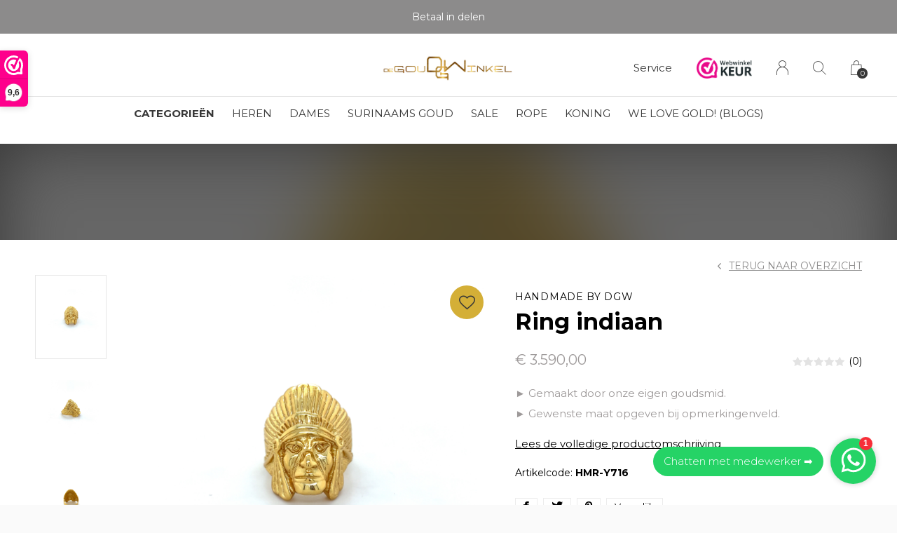

--- FILE ---
content_type: text/html;charset=utf-8
request_url: https://www.degoudwinkel.nl/indiaan-ring-143740706.html
body_size: 15084
content:
<!doctype html>
<html lang="nl" dir="ltr" class="center  white theme-product     ">
	<head>
        
    <meta charset="utf-8"/>
<!-- [START] 'blocks/head.rain' -->
<!--

  (c) 2008-2026 Lightspeed Netherlands B.V.
  http://www.lightspeedhq.com
  Generated: 14-01-2026 @ 05:06:04

-->
<link rel="canonical" href="https://www.degoudwinkel.nl/indiaan-ring-143740706.html"/>
<link rel="alternate" href="https://www.degoudwinkel.nl/index.rss" type="application/rss+xml" title="Nieuwe producten"/>
<meta name="robots" content="noodp,noydir"/>
<meta name="google-site-verification" content="tUB_G-eMfdRol6EqJ2_GGNYP-gkDe27z5FjtfgkOHYs"/>
<meta name="google-site-verification" content="FVQ_DY4kYhbxOu8D09tA9657iQSmreYRU_vc1432I24"/>
<meta property="og:url" content="https://www.degoudwinkel.nl/indiaan-ring-143740706.html?source=facebook"/>
<meta property="og:site_name" content="De Goud Winkel"/>
<meta property="og:title" content="Indiaan ring"/>
<meta property="og:description" content="► Gemaakt door onze eigen goudsmid. ► Gewenste maat opgeven bij opmerkingenveld."/>
<meta property="og:image" content="https://cdn.webshopapp.com/shops/282659/files/442813099/handmade-by-dgw-ring-indiaan.jpg"/>
<script src="https://www.powr.io/powr.js?external-type=lightspeed"></script>
<script>
(function(w,d,s,l,i){w[l]=w[l]||[];w[l].push({'gtm.start':
new Date().getTime(),event:'gtm.js'});var f=d.getElementsByTagName(s)[0],
j=d.createElement(s),dl=l!='dataLayer'?'&l='+l:'';j.async=true;j.src=
'https://sst.degoudwinkel.nl/gtm.js?id='+i+dl;f.parentNode.insertBefore(j,f);
})(window,document,'script','dataLayer','GTM-K495VJ85');
</script>
<script>
<web-component-embed id="zRgr7g" app_slug="countdown-timer"></web-component-embed><script src="https://app.powr.io/assets/webcomponent.js"></script>
</script>
<!--[if lt IE 9]>
<script src="https://cdn.webshopapp.com/assets/html5shiv.js?2025-02-20"></script>
<![endif]-->
<!-- [END] 'blocks/head.rain' -->
    
		<meta charset="utf-8">
		<meta http-equiv="x-ua-compatible" content="ie=edge">
		<title>Indiaan ring - De Goud Winkel</title>
		<meta name="description" content="► Gemaakt door onze eigen goudsmid. ► Gewenste maat opgeven bij opmerkingenveld.">
		<meta name="keywords" content="Indiaan ring">
		<meta name="theme-color" content="#ffffff">
		<meta name="MobileOptimized" content="320">
		<meta name="HandheldFriendly" content="true">
		<meta name="viewport" content="width=device-width, initial-scale=1, maximum-scale=1, viewport-fit=cover, target-densitydpi=device-dpi, shrink-to-fit=no">
		<meta name="author" content="https://www.dmws.nl">
		<link rel="preload" href="https://fonts.googleapis.com/css?family=Montserrat:300,400,500,600,700,800,900%7CMontserrat:300,400,500,600,700,800,900" as="style">
		<link rel="preload" as="style" href="https://cdn.webshopapp.com/shops/282659/themes/168755/assets/screen.css?20251227150342?808">
    <link rel="preload" as="style" href="https://cdn.webshopapp.com/shops/282659/themes/168755/assets/settings.css?20251227150342">
    		<link rel="preload" as="style" href="https://cdn.webshopapp.com/shops/282659/themes/168755/assets/custom.css?20251227150342">
		<link rel="preload" as="font" href="https://cdn.webshopapp.com/shops/282659/themes/168755/assets/icomoon.woff2?20251227150342">
		<link rel="preload" as="script" href="https://ajax.googleapis.com/ajax/libs/jquery/1.7.2/jquery.min.js">
		<link rel="preload" as="script" href="https://ajax.googleapis.com/ajax/libs/jqueryui/1.10.1/jquery-ui.min.js">
		<link rel="preload" as="script" href="https://cdn.webshopapp.com/assets/gui.js?2025-02-20">	
		<link rel="preload" as="script" href="https://cdn.webshopapp.com/shops/282659/themes/168755/assets/scripts.js?20251227150342">
		<!--link rel="preload" as="script" href="https://cdn.webshopapp.com/shops/282659/themes/168755/assets/custom.js?20251227150342?511"-->
    <link rel="preload" as="script" href="https://cdn.webshopapp.com/shops/282659/themes/168755/assets/global.js?20251227150342">
    <link href="https://fonts.googleapis.com/css?family=Montserrat:300,400,500,600,700,800,900%7CMontserrat:300,400,500,600,700,800,900" rel="stylesheet" type="text/css">
		<link rel="stylesheet" media="screen" href="https://cdn.webshopapp.com/shops/282659/themes/168755/assets/screen.css?20251227150342?966">
    <link rel="stylesheet" media="screen" href="https://cdn.webshopapp.com/shops/282659/themes/168755/assets/settings.css?20251227150342">
    		<link rel="stylesheet" media="screen" href="https://cdn.webshopapp.com/shops/282659/themes/168755/assets/custom.css?20251227150342">
        <script src="https://cdn.webshopapp.com/assets/jquery-1-9-1.js?2025-02-20"></script>
    		<link rel="icon" type="image/x-icon" href="https://cdn.webshopapp.com/shops/282659/themes/168755/v/986374/assets/favicon.png?20211201122116">
		<link rel="apple-touch-icon" href="https://cdn.webshopapp.com/shops/282659/themes/168755/v/986374/assets/favicon.png?20211201122116">
		<link rel="mask-icon" href="https://cdn.webshopapp.com/shops/282659/themes/168755/v/986374/assets/favicon.png?20211201122116" color="#383838">
		<link rel="manifest" href="https://cdn.webshopapp.com/shops/282659/themes/168755/assets/manifest.json?20251227150342">
		<link rel="preconnect" href="https://ajax.googleapis.com">
		<link rel="preconnect" href="https://cdn.webshopapp.com/">
		<link rel="preconnect" href="https://cdn.webshopapp.com/">	
		<link rel="preconnect" href="https://fonts.googleapis.com">
		<link rel="preconnect" href="https://fonts.gstatic.com" crossorigin>
		<link rel="dns-prefetch" href="https://ajax.googleapis.com">
		<link rel="dns-prefetch" href="https://cdn.webshopapp.com/">
		<link rel="dns-prefetch" href="https://cdn.webshopapp.com/">	
		<link rel="dns-prefetch" href="https://fonts.googleapis.com">
		<link rel="dns-prefetch" href="https://fonts.gstatic.com" crossorigin>
		<meta name="msapplication-config" content="https://cdn.webshopapp.com/shops/282659/themes/168755/assets/browserconfig.xml?20251227150342">
<meta property="og:title" content="Indiaan ring">
<meta property="og:type" content="website"> 
<meta property="og:description" content="► Gemaakt door onze eigen goudsmid. ► Gewenste maat opgeven bij opmerkingenveld.">
<meta property="og:site_name" content="De Goud Winkel">
<meta property="og:url" content="https://www.degoudwinkel.nl/">
<meta property="og:image" content="https://cdn.webshopapp.com/shops/282659/themes/168755/v/2770408/assets/hero-image.jpg?20251203132136">
<meta name="twitter:title" content="Indiaan ring">
<meta name="twitter:description" content="► Gemaakt door onze eigen goudsmid. ► Gewenste maat opgeven bij opmerkingenveld.">
<meta name="twitter:site" content="De Goud Winkel">
<meta name="twitter:card" content="https://cdn.webshopapp.com/shops/282659/themes/168755/assets/logo.png?20251227150342">
<meta name="twitter:image" content="https://cdn.webshopapp.com/shops/282659/themes/168755/v/2770408/assets/hero-image.jpg?20251203132136">
<ul class="hidden-data hidden"><li>282659</li><li>168755</li><li>ja</li><li>nl</li><li>live</li><li>info//degoudwinkel/nl</li><li>https://www.degoudwinkel.nl/</li></ul>
<script type="application/ld+json">
  [
        {
      "@context": "http://schema.org",
      "@type": "Product", 
      "name": "Handmade by DGW Ring indiaan",
      "url": "https://www.degoudwinkel.nl/indiaan-ring-143740706.html",
      "brand": "Handmade by DGW",      "description": "► Gemaakt door onze eigen goudsmid. ► Gewenste maat opgeven bij opmerkingenveld.",      "image": "https://cdn.webshopapp.com/shops/282659/files/442813099/300x250x2/handmade-by-dgw-ring-indiaan.jpg",            "mpn": "HMR-Y716",            "offers": {
        "@type": "Offer",
        "price": "3590.00",        "url": "https://www.degoudwinkel.nl/indiaan-ring-143740706.html",
        "priceValidUntil": "2027-01-14",
        "priceCurrency": "EUR",
          "availability": "https://schema.org/InStock",
          "inventoryLevel": "100"
              }
          },
        {
      "@context": "http://schema.org/",
      "@type": "Organization",
      "url": "https://www.degoudwinkel.nl/",
      "name": "De Goud Winkel",
      "legalName": "De Goud Winkel",
      "description": "► Gemaakt door onze eigen goudsmid. ► Gewenste maat opgeven bij opmerkingenveld.",
      "logo": "https://cdn.webshopapp.com/shops/282659/themes/168755/assets/logo.png?20251227150342",
      "image": "https://cdn.webshopapp.com/shops/282659/themes/168755/v/2770408/assets/hero-image.jpg?20251203132136",
      "contactPoint": {
        "@type": "ContactPoint",
        "contactType": "Customer service",
        "telephone": "0636013680"
      },
      "address": {
        "@type": "PostalAddress",
        "streetAddress": "Hooidrift 142",
        "addressLocality": "Nederland",
        "postalCode": "3023KW",
        "addressCountry": "NL"
      }
    },
    { 
      "@context": "http://schema.org", 
      "@type": "WebSite", 
      "url": "https://www.degoudwinkel.nl/", 
      "name": "De Goud Winkel",
      "description": "► Gemaakt door onze eigen goudsmid. ► Gewenste maat opgeven bij opmerkingenveld.",
      "author": [
        {
          "@type": "Organization",
          "url": "https://www.dmws.nl/",
          "name": "DMWS B.V.",
          "address": {
            "@type": "PostalAddress",
            "streetAddress": "Klokgebouw 195 (Strijp-S)",
            "addressLocality": "Eindhoven",
            "addressRegion": "NB",
            "postalCode": "5617 AB",
            "addressCountry": "NL"
          }
        }
      ]
    }
  ]
</script>        	</head>
	<body>
    <ul class="hidden-data hidden"><li>282659</li><li>168755</li><li>ja</li><li>nl</li><li>live</li><li>info//degoudwinkel/nl</li><li>https://www.degoudwinkel.nl/</li></ul><div id="root"><header id="top"><p id="logo"><a href="https://www.degoudwinkel.nl/" accesskey="h"><img src="https://cdn.webshopapp.com/shops/282659/themes/168755/v/444436/assets/logo-dark.png?20210203123641" alt="De Goud Winkel" width="350" height="45" class="inv"><img src="https://cdn.webshopapp.com/shops/282659/themes/168755/assets/logo-light.png?20251218094540" alt="De Goud Winkel" width="350" height="45"></a></p><nav id="skip"><ul><li><a href="#nav" accesskey="n">Ga naar navigatie (n)</a></li><li><a href="#content" accesskey="c">Ga naar inhoud (c)</a></li><li><a href="#footer" accesskey="f">Ga naar footer (f)</a></li></ul></nav><nav id="nav" aria-label="Menu"><ul class="text-uppercase"><li class="active"><a class="strong" href="https://www.degoudwinkel.nl/catalog/">Categorieën</a><ul ><li><a href="https://www.degoudwinkel.nl/heren/">HEREN </a><ul><li><a href="https://www.degoudwinkel.nl/heren/kettingen/">KETTINGEN</a></li><li><a href="https://www.degoudwinkel.nl/heren/hangers/">HANGERS</a></li><li><a href="https://www.degoudwinkel.nl/heren/ringen/">RINGEN</a></li><li><a href="https://www.degoudwinkel.nl/heren/armbanden/">ARMBANDEN</a></li><li><a href="https://www.degoudwinkel.nl/heren/oorbellen/">OORBELLEN</a></li><li><a href="https://www.degoudwinkel.nl/heren/manchetknopen-dasspelden/">MANCHETKNOPEN &amp; DASSPELDEN</a></li></ul></li><li><a href="https://www.degoudwinkel.nl/dames/">DAMES</a><ul><li><a href="https://www.degoudwinkel.nl/dames/kettingen/">KETTINGEN</a></li><li><a href="https://www.degoudwinkel.nl/dames/ringen/">RINGEN</a><ul><li><a href="https://www.degoudwinkel.nl/dames/ringen/verlovingsringen/">VERLOVINGSRINGEN</a></li></ul></li><li><a href="https://www.degoudwinkel.nl/dames/hangers/">HANGERS</a></li><li><a href="https://www.degoudwinkel.nl/dames/armbanden/">ARMBANDEN</a></li><li><a href="https://www.degoudwinkel.nl/dames/oorbellen/">OORBELLEN</a></li></ul></li><li><a href="https://www.degoudwinkel.nl/kinderen/">KINDEREN</a><ul><li><a href="https://www.degoudwinkel.nl/kinderen/ringen/">RINGEN</a></li><li><a href="https://www.degoudwinkel.nl/kinderen/armbanden/">ARMBANDEN</a></li><li><a href="https://www.degoudwinkel.nl/kinderen/kettingen/">KETTINGEN</a></li><li><a href="https://www.degoudwinkel.nl/kinderen/oorbellen/">OORBELLEN</a></li></ul></li><li><a href="https://www.degoudwinkel.nl/zilver/">ZILVER</a><ul><li><a href="https://www.degoudwinkel.nl/zilver/hangers/">HANGERS</a></li><li><a href="https://www.degoudwinkel.nl/zilver/kettingen/">KETTINGEN</a></li><li><a href="https://www.degoudwinkel.nl/zilver/ringen/">RINGEN</a></li><li><a href="https://www.degoudwinkel.nl/zilver/armbanden/">ARMBANDEN</a></li><li><a href="https://www.degoudwinkel.nl/zilver/oorbellen/">OORBELLEN</a></li></ul></li><li><a href="https://www.degoudwinkel.nl/producten/">PRODUCTEN</a><ul><li><a href="https://www.degoudwinkel.nl/producten/links/">LINKS</a><ul><li><a href="https://www.degoudwinkel.nl/producten/links/magnum/">MAGNUM</a></li><li><a href="https://www.degoudwinkel.nl/producten/links/monte-carlo/">MONTE CARLO</a></li><li><a href="https://www.degoudwinkel.nl/producten/links/rope/">ROPE</a></li><li><a href="https://www.degoudwinkel.nl/producten/links/cuban-link/">CUBAN LINK</a></li><li><a href="https://www.degoudwinkel.nl/producten/links/koningsschakel/">KONINGSSCHAKEL</a></li><li><a href="https://www.degoudwinkel.nl/producten/links/franco/">FRANCO</a></li><li><a href="https://www.degoudwinkel.nl/producten/links/kingsley/">KINGSLEY</a></li><li><a href="https://www.degoudwinkel.nl/producten/links/roleks/">ROLEKS</a></li><li><a href="https://www.degoudwinkel.nl/producten/links/ball/">BALL</a></li><li><a href="https://www.degoudwinkel.nl/producten/links/figaro/">FIGARO</a></li><li><a href="https://www.degoudwinkel.nl/producten/links/figo/">FIGO</a></li><li><a href="https://www.degoudwinkel.nl/producten/links/figarope/">FIGAROPE</a></li></ul></li><li><a href="https://www.degoudwinkel.nl/producten/kettingen/">KETTINGEN</a></li><li><a href="https://www.degoudwinkel.nl/producten/ringen/">RINGEN</a></li><li><a href="https://www.degoudwinkel.nl/producten/armbanden/">ARMBANDEN </a><ul><li><a href="https://www.degoudwinkel.nl/producten/armbanden/blackline/">BLACKLINE</a></li></ul></li><li><a href="https://www.degoudwinkel.nl/producten/hangers/">HANGERS</a></li><li><a href="https://www.degoudwinkel.nl/producten/oorbellen/">OORBELLEN</a></li><li><a href="https://www.degoudwinkel.nl/producten/trouwringen/">TROUWRINGEN</a></li><li><a href="https://www.degoudwinkel.nl/producten/gouden-horloges/">GOUDEN HORLOGES</a></li><li><a href="https://www.degoudwinkel.nl/producten/philipp-plein-watches/">PHILIPP PLEIN WATCHES</a></li><li><a href="https://www.degoudwinkel.nl/producten/meer-categorieen/">MEER CATEGORIEËN</a><ul><li><a href="https://www.degoudwinkel.nl/producten/meer-categorieen/custom-made/">CUSTOM MADE</a></li><li><a href="https://www.degoudwinkel.nl/producten/meer-categorieen/new-collection/">NEW COLLECTION</a></li><li><a href="https://www.degoudwinkel.nl/producten/meer-categorieen/enkelbandjes/">ENKELBANDJES</a></li><li><a href="https://www.degoudwinkel.nl/producten/meer-categorieen/zilver-gold-plated/">ZILVER GOLD PLATED</a></li><li><a href="https://www.degoudwinkel.nl/producten/meer-categorieen/goud-en-zilver/">GOUD EN ZILVER</a></li><li><a href="https://www.degoudwinkel.nl/producten/meer-categorieen/piercings/">PIERCINGS</a></li><li><a href="https://www.degoudwinkel.nl/producten/meer-categorieen/bedels/">BEDELS</a></li><li><a href="https://www.degoudwinkel.nl/producten/meer-categorieen/dgw-essentials/">DGW ESSENTIALS</a></li><li><a href="https://www.degoudwinkel.nl/producten/meer-categorieen/vintage-sieraden-occasion/">VINTAGE SIERADEN (occasion)</a></li><li><a href="https://www.degoudwinkel.nl/producten/meer-categorieen/moderne-sieraden-nieuw/">MODERNE SIERADEN (nieuw)</a></li></ul></li></ul></li><li><a href="https://www.degoudwinkel.nl/koningsketting/">KONINGSKETTING</a><ul><li><a href="https://www.degoudwinkel.nl/koningsketting/koningsschakel-14-kt/">Koningsschakel 14 kt</a></li><li><a href="https://www.degoudwinkel.nl/koningsketting/koningsschakel-18-kt/">Koningsschakel 18 kt</a></li><li><a href="https://www.degoudwinkel.nl/koningsketting/koningsschakel-925-zilver/">Koningsschakel 925 zilver</a></li></ul></li><li><a href="https://www.degoudwinkel.nl/surinaams-goud/">SURINAAMS GOUD</a><ul><li><a href="https://www.degoudwinkel.nl/surinaams-goud/mattenklopper/">MATTENKLOPPER</a></li><li><a href="https://www.degoudwinkel.nl/surinaams-goud/piet-piet/">PIET PIET</a></li><li><a href="https://www.degoudwinkel.nl/surinaams-goud/ala-kondre/">ALA KONDRE</a></li><li><a href="https://www.degoudwinkel.nl/surinaams-goud/bamboo/">BAMBOO</a></li><li><a href="https://www.degoudwinkel.nl/surinaams-goud/maak-je-eigen-ala-kondre/">MAAK JE EIGEN ALA KONDRE</a></li></ul></li><li><a href="https://www.degoudwinkel.nl/sale/">SALE</a></li><li><a href="https://www.degoudwinkel.nl/handmadeatdgw/">HANDMADE@DGW</a></li></ul></li><li><a href="https://www.degoudwinkel.nl/heren/" title="HEREN">HEREN</a></li><li><a href="https://www.degoudwinkel.nl/dames/" title="DAMES">DAMES</a></li><li><a href="https://www.degoudwinkel.nl/surinaams-goud/" title="SURINAAMS GOUD">SURINAAMS GOUD</a></li><li><a href="https://www.degoudwinkel.nl/sale/" title="SALE">SALE</a></li><li><a href="https://www.degoudwinkel.nl/producten/links/rope/" title="ROPE">ROPE</a></li><li><a href="https://www.degoudwinkel.nl/koningsketting/" title="KONING">KONING</a></li><li><a href="https://www.degoudwinkel.nl/blogs/ilovegold/" title="We love GOLD! (Blogs)">We love GOLD! (Blogs)</a><ul><li><a href="https://www.degoudwinkel.nl/blogs/ilovegold/de-opkomst-van-lab-grown-diamonds/">De opkomst van Lab Grown diamonds</a></li><li><a href="https://www.degoudwinkel.nl/blogs/ilovegold/juwelier-amsterdam-de-plek-voor-hem-en-haar/">Juwelier Amsterdam: de plek voor hem én haar!</a></li><li><a href="https://www.degoudwinkel.nl/blogs/ilovegold/alles-over-edelstenen/">Alles over edelstenen</a></li><li><a href="https://www.degoudwinkel.nl/blogs/ilovegold/goud-vs-bitcoin/">Goud VS Bitcoin</a></li><li><a href="https://www.degoudwinkel.nl/blogs/ilovegold/sieraden-graveren/">Sieraden graveren</a></li></ul></li></ul><ul><li><a accesskey="5" href="https://www.degoudwinkel.nl/service/">Service</a><em>(4)</em></li><li class="img"><a href="https://www.webwinkelkeur.nl/webshop/De-Goud-Winkel_1207162" target="_blank"><img src="https://cdn.webshopapp.com/shops/282659/themes/168755/assets/trustmark-image.png?20251218094540" width="95" height="30"></a></li><li><a accesskey="6" href="https://www.degoudwinkel.nl/account/"><i class="icon-user"></i><span class="hidden"> Log in</span></a><em>(5)</em><li><a accesskey="7" href="./"><i class="icon-zoom"></i><span class="hidden">Zoeken</span></a><em>(6)</em></li><li class="cart"><a accesskey="8" href="https://www.degoudwinkel.nl/cart/"><i class="icon-cart"></i><span class="hidden">Winkelwagen</span><span>0</span></a><em>(7)</em></li><li class="lang"><a class="nl" accesskey="9" href="./"><img src="https://cdn.webshopapp.com/shops/282659/themes/168755/assets/flag-nl.svg?20251227150342" alt="Nederlands" width="18" height="12"><span class="hidden">Taal</span></a><em>(9)</em></li></ul></nav><form action="https://www.degoudwinkel.nl/search/" method="get" id="formSearch"><p><label for="q">Zoeken</label><input type="search" id="q" name="q" value="" autocomplete="off" required><button type="submit">Zoeken</button></p></form><div class="subheader"><div class="owlSlider"><div class="item">0636013680 klantenservice</div><div class="item">Betaalbare gouden sieraden</div><div class="item">Betaal in delen</div><div class="item">Showroom in Rotterdam & Amsterdam</div></div></div><web-component-embed id="zRgDON" app_slug="countdown-timer"></web-component-embed></header><main id="content" class="light  "><link rel="stylesheet" href="https://cdn.jsdelivr.net/npm/@fancyapps/ui/dist/fancybox.css" /><article class="module-welcome compact hidden-image"><figure><img src="https://cdn.webshopapp.com/shops/282659/files/442813099/1920x670x1/image.jpg" alt="Ring indiaan" width="1920" height="670" style="filter: blur(50px) brightness(0.4);"></figure></article><article class="module-box"><nav class="nav-switch"><ul><li><a href="https://www.degoudwinkel.nl/">Terug</a></li></ul></nav><div class="module-product"><ul class="list-product"><li><a href="https://cdn.webshopapp.com/shops/282659/files/442813099/image.jpg"><img src="https://cdn.webshopapp.com/shops/282659/files/442813099/image.jpg" alt="Ring indiaan-1" width="515" height="515"></a><a href="https://www.degoudwinkel.nl/account/wishlistAdd/143740706/?variant_id=295957970" class="btn"><i class="icon-heart"></i> Favourites</a></li><li><a href="https://cdn.webshopapp.com/shops/282659/files/442813115/image.jpg"><img src="https://cdn.webshopapp.com/shops/282659/files/442813115/image.jpg" alt="Ring indiaan-2" width="515" height="515"></a></li><li><a href="https://cdn.webshopapp.com/shops/282659/files/442813112/image.jpg"><img src="https://cdn.webshopapp.com/shops/282659/files/442813112/image.jpg" alt="Ring indiaan-3" width="515" height="515"></a></li></ul><div id="sidebar"><header><h1><span class="small">Handmade by DGW</span> Ring indiaan</h1><p><a href="https://www.degoudwinkel.nl/">Terug naar overzicht</a></p></header><div><div class="double"><p class="price"> € 3.590,00  </p><p class="rating-a a" data-val="0" data-of="5"><a href="#section-reviews">(0)</a></p></div><p>► Gemaakt door onze eigen goudsmid.<br />
► Gewenste maat opgeven bij opmerkingenveld.</p><p><a href="#section-content">Lees de volledige productomschrijving</a></p><ul class="list-inline"><li>Artikelcode: <span class="strong">HMR-Y716</span></li></ul><ul class="list-tags"><li><a onclick="return !window.open(this.href,'Ring indiaan', 'width=500,height=500')" target="_blank" href="https://www.facebook.com/sharer/sharer.php?u=https://www.degoudwinkel.nl/indiaan-ring-143740706.html"><i class="icon-facebook"></i></a></li><li><a onclick="return !window.open(this.href,'Ring indiaan', 'width=500,height=500')" target="_blank" href="https://twitter.com/home?status=Ring indiaan"><i class="icon-twitter"></i></a></li><li><a onclick="return !window.open(this.href,'Ring indiaan', 'width=500,height=500')" target="_blank" href="https://pinterest.com/pin/create/button/?url=https://www.degoudwinkel.nl/indiaan-ring-143740706.html&media=https://cdn.webshopapp.com/shops/282659/files/442813099/image.jpg&description=► Gemaakt door onze eigen goudsmid.<br />
► Gewenste maat opgeven bij opmerkingenveld."><i class="icon-pinterest"></i></a></li><li><a href="https://www.degoudwinkel.nl/compare/add/295957970/">Vergelijk</a></li></ul></div><form action="https://www.degoudwinkel.nl/cart/add/295957970/" id="product_configure_form" method="post" class="form-product" data-url="https://www.degoudwinkel.nl/cart/add/295957970/"><input type="hidden" name="bundle_id" id="product_configure_bundle_id" value=""><div class="product-configure"><div class="product-configure-variants"  aria-label="Select an option of the product. This will reload the page to show the new option." role="region"><label for="product_configure_variants">Maak een keuze: <em aria-hidden="true">*</em></label><select name="variant" id="product_configure_variants" onchange="document.getElementById('product_configure_form').action = 'https://www.degoudwinkel.nl/product/variants/143740706/'; document.getElementById('product_configure_form').submit();" aria-required="true"><option value="295957970" selected="selected">14 karaat - Nederlands goud - ca. 26.9 gram - Rotterdam - €3.590,00</option><option value="295958262">14 karaat - Surinaams goud - ca. 26.9 gram - Rotterdam - €3.620,00</option><option value="295958263">18 karaat - Nederlands goud - ca. 26.9 gram - Rotterdam - €3.960,00</option><option value="295958294">18 karaat - Surinaams goud - ca. 26.9 gram - Rotterdam - €3.990,00</option></select><div class="product-configure-clear"></div></div></div><p class="submit aside"><span class="input-number"><label for="product-q" class="hidden">Aantal</label><input type="number" id="product-q" name="quantity" value="1" min="0" max="" required></span><button type="submit" class="default-add-to-cart">Toevoegen aan winkelwagen</button><button 
                type="button" 
                id="offer-button"
                data-fancybox
                data-src="#offer-popup"
                data-modal="true"
              >
                Doe een bod
              </button><div class="sticky-add-to-cart desktop"><div class="left"><div><span class="small">Handmade by DGW</span><h4>Ring indiaan</h4></div></div><div class="right"><div><span>€3.590,00</span><button type="submit">Toevoegen aan winkelwagen</button></div></div></div><div class="sticky-add-to-cart mobile"><button type="submit">Toevoegen aan winkelwagen</button></div><a href="javascript:;" id="checkoutButton">Directe checkout</a></p><p class="stores aside m20"><span class="semi">View this product in our store?</span><a href="./" data-popup="slider">Show store locations</a></p><ul class="list-product-checks aside"><li><span class="semi overlay-d"><i class="icon-check"></i> 100 producten op voorraad</span>                                                                            Gratis verzending
            <span class="tip left"><a href="./"></a><span>Gratis verzending binnen Nederland bij orders boven de €200.</span></span></li><li><i class="icon-check overlay-d"></i> Levertijd 10 tot 15 werkdagen</li><li><i class="icon-check overlay-d"></i> 0636013680 klantenservice</li><li><i class="icon-check overlay-d"></i> Betaalbare gouden sieraden</li><li><i class="icon-check overlay-d"></i> Betaal in delen</li><li><i class="icon-check overlay-d"></i> Showroom in Rotterdam & Amsterdam</li></ul><div class="module-rating webwinkel-keur pdp"><h3 class="rating-a" data-val="4.8" data-of="5">9.6 <span>/ <a rel="external" href="https://www.webwinkelkeur.nl/webshop/De-Goud-Winkel_1207162">2092</a></span></h3><p>‘Geweldige service, top producten, vriendelijk, behulpzaam, snelle levering & je kunt er altijd terecht voor vragen!’</p></div></form></div></div><div class="accordion-b" id="section-content"><h2>Productomschrijving</h2><div><p><strong>Stel je eigen handgemaakte sieraad samen.</strong></p><p>Selecteer bij het bestellen het karaatgehalte en de goudkleur naar wens. Geef vervolgens in het opmerkingenveld op wat de door jou gewenste maat is.</p><p>Zo stel je een uniek, handgemaakt sieraad samen dat helemaal aangepast is aan jouw stijl en aan jouw wensen. Onze ervaren goudsmid zal vervolgens een exclusief sieraad van hoogwaardige kwaliteit maken, precies zoals jij dat wilt.</p><p>Houd bij deze handgemaakte sieraden rekening met een levertijd van 10 - 15 werkdagen.</p><p>Aangezien deze sieraden op bestelling gemaakt worden, kunnen deze uiteraard niet geretourneerd of geruild worden.  </p><p><em>Let op: Het gewicht en de afmetingen zijn bij benadering omdat deze (zoals altijd bij handwerk) iets kunnen afwijken. </em></p></div><h2 id="section-reviews">Reviews
            <a href="https://www.degoudwinkel.nl/account/review/143740706/" class="sticky">Schrijf je eigen review</a></h2><div><p class="s12 mobile-only">0 sterren op basis van 0 beoordelingen <a href="https://www.degoudwinkel.nl/account/review/143740706/" class="text-uppercase">Schrijf je eigen review</a></p><ul class="list-comments a" data-max="2"></ul></div></div><span class="clerk"
    id="clerk1"
    data-template="@product-page-alternatives"
    data-products="[143740706]"></span><span class="clerk"
   	id="clerk2"
    data-exclude-from="#clerk1"
    data-template="@product-page-others-also-bought"
    data-products="[143740706]"></span><!--
    <div class="product-container"><header class="m40 text-center heading-a"><h2>Recent bekeken</h2></header><ul class="list-collection mobile-scroll"><li 
    class="product-snippet"
    data-product-id="143740706"
    data-product-name="&quot;Akash&quot; ring"
    data-product-price="3590"
    data-product-category=""
    data-product-brand="Handmade by DGW"
    data-image-size="410x610x"
  	data-url="https://www.degoudwinkel.nl/indiaan-ring-143740706.html?format=json"
><figure><img src="https://cdn.webshopapp.com/shops/282659/files/442813099/410x610x1/handmade-by-dgw-akash-ring.jpg" srcset="https://cdn.webshopapp.com/shops/282659/files/442813099/205x305x1/handmade-by-dgw-akash-ring.jpg, https://cdn.webshopapp.com/shops/282659/files/442813099/410x610x1/handmade-by-dgw-akash-ring.jpg 2x" alt="&quot;Akash&quot; ring" width="205" height="305"><span class="ul"><a href="https://www.degoudwinkel.nl/account/wishlistAdd/143740706/?variant_id=295957970"><i class="icon-heart"></i><span>Favoriten</span></a><a href="https://www.degoudwinkel.nl/cart/add/295957970/"><i class="icon-cart"></i><span>Toevoegen aan winkelwagen</span></a></span><span style="background: auction;" class="custom-label"></span></figure><h3 class="title"><a href="https://www.degoudwinkel.nl/indiaan-ring-143740706.html"><span class="small">Handmade by DGW</span><span>
        &quot;Akash&quot; ring
      </span></a></h3><p> € 3.590,00  </p></li></ul></div>
  --></article><div id="offer-popup" style="display: none;"><button
      type="button"
      class="custom-close-btn"
      aria-label="Close popup"
    ><svg class="icon icon--close
" width="10" height="10" viewBox="0 0 10 10" fill="none" xmlns="http://www.w3.org/2000/svg" role="img" aria-label="Close icon"><path d="M6.08912 5.00126L9.77596 1.31442L8.6881 0.226562L5.00126 3.9134L1.31442 0.226562L0.226562 1.31442L3.9134 5.00126L0.226562 8.6881L1.31442 9.77596L5.00126 6.08912L8.6881 9.77596L9.77596 8.6881L6.08912 5.00126Z" fill="currentColor"></path></svg></button><div class="offer-title">Doe een bod</div><p id="offer-product-price">
      Verkoopprijs: &euro; 3.590,00<br></p><p>
      Serieuze biedingen worden serieus genomen. Biedingen tussen de <strong>5-10%</strong> onder de vraagprijs worden overwogen.
    </p><form id="offer-popup-form" action="#" method="POST"><div class="input-container" style="position: relative; margin-bottom: 20px;"><input 
          type="text" 
          id="offer-amount" 
          name="bid" 
          placeholder="Uw bod" 
          pattern="^(?:(?:[1-9]\d*|0)(?:[.,]\d{2})?|(?:[1-9]\d{0,2}(?:,\d{3})+)(?:\.\d{2})?|(?:[1-9]\d{0,2}(?:\.\d{3})+)(?:,\d{2})?)$"
          required
          style="padding-right: 30px;"
        ><span class="currency-sign">EUR</span></div><div style="display: flex; gap: 1em; margin-bottom: 20px; margin-top: 20px;"><div style="flex: 1;"><input type="email" id="offer-email" name="email" placeholder="Uw e-mailadres" required></div><div style="flex: 1;"><input type="tel" id="offer-phone" name="phone" placeholder="Telefoon" required></div></div><input type="hidden" id="offer-product" name="product" value="Ring indiaan"/><div id="error-message" style="display: none; color: red; margin-bottom: 10px;"></div><button type="submit" class="btn" id="submit-button"><span class="btn-text">Doe een bod</span><span class="spinner" id="spinner" style="display: none;"></span></button></form></div><div id="make-offer-confirmation-popup" style="display: none;"><button
      type="button"
      class="custom-close-btn"
      aria-label="Close popup"
    ><svg class="icon icon--close
" width="10" height="10" viewBox="0 0 10 10" fill="none" xmlns="http://www.w3.org/2000/svg" role="img" aria-label="Close icon"><path d="M6.08912 5.00126L9.77596 1.31442L8.6881 0.226562L5.00126 3.9134L1.31442 0.226562L0.226562 1.31442L3.9134 5.00126L0.226562 8.6881L1.31442 9.77596L5.00126 6.08912L8.6881 9.77596L9.77596 8.6881L6.08912 5.00126Z" fill="currentColor"></path></svg></button><div><div class="offer-title">Uw bod is verzonden</div><p id="offer-confirmation-text">
      Wij nemen zo snel mogelijk contact op!
    </p><button
      class="btn"
      type="button" 
      data-fancybox-close 
    >
      Sluiten
    </button></div></div><style>
  .form-product button {
  	margin: 0 0 10px;
  }
  .submit.aside {
    z-index: 8 !important;
  }
  .sticky-add-to-cart {
    z-index: 10000 !important;
    position: fixed;
    top: 137px;
    left: 0;
    bottom: auto;
    width: 100% !important;
  }
  .sticky-add-to-cart button {
  	color: #fff !important;
    width: auto !important;
    margin: 0;
  }
  .sticky-add-to-cart h4 {
  	margin: 0;
  }
  .sticky-add-to-cart.desktop {
  	display: none;
  }
  .sticky-add-to-cart.desktop.sticky {
  	display: flex;
  }
  .sticky-add-to-cart.mobile {
  	display: none;
  }
  .sticky-add-to-cart.mobile button {
  	width: 100% !important;
  }
  .sticky-add-to-cart.desktop {
    	padding: 0 30px;
      background-color: #fff;
      border-bottom: 1px solid rgba(0,0,0,.11);
      justify-content: space-between;
      align-items: center;
  }
  .sticky-add-to-cart .right div {
  	display: flex;
    justify-content: space-between;
    align-items: center;
    gap: 10px;
  }
  .sticky-add-to-cart .left div, .sticky-add-to-cart .right div {
  	margin: 15px 0;
  }
  .sticky-add-to-cart .left span {
  	font-size: 16px;
    color: #9D9999; 
  }
  .sticky-add-to-cart .right span {
  	font-size: 20px;
    color: #9D9999; 
  }
  
  @media only screen and (max-width: 1200px) {
  	 .sticky-add-to-cart {
        top: 97px;
      }
  }
  
  @media only screen and (max-width: 1000px) {
    .sticky-add-to-cart.sticky {
      top: 97px !important;
    }
    .tip-toggle, #formNewsletter p, .list-product-mobile .btn, .list-product-mobile > span {
    	z-index: 0 !important;
    }
    .sticky-add-to-cart.mobile.sticky {
    	display: block;
    }
    .sticky-add-to-cart.desktop {
    	display: none;
    }
  }
  
  @media only screen and (max-width: 760px) {
    .sticky-add-to-cart.sticky {
      top: 59px !important;
    }
  }
  
  #offer-button {
    background: #fff;
    color: #000;
    border: 1px solid #000;
    cursor: pointer;
  }
  #offer-button:hover {
  	background: #000;
    color: #fff;
  }
  #offer-popup {
    padding: 20px;
    background: #fff;
    border-radius: 6px;
  }
  .offer-title {
    font-weight: bold;
    border-bottom: 1px solid rgb(221, 221, 221);
    width: 100%;
    text-align: center;
    padding-bottom: 10px;
    margin-bottom: 10px;
    font-size: 16px;
  }
  #offer-popup #offer-product-price {
  	text-align: center;
    font-size: 16px;
    margin-bottom: 16px;
  }
  #offer-popup form input {
    width: 100%;
    padding: 8px;
    font-size: 16px;
    box-sizing: border-box;
  }
  #offer-popup form .btn, #make-offer-confirmation-popup .btn {
    width: 100%;
    padding: 0.75em;
    background: #000;
    color: #fff;
    border: none;
    cursor: pointer;
  }
  #offer-popup .currency-sign {
    z-index: 1;
    font-size: 16px;
  	position: absolute;
    right: 10px;
    top: 50%;
    transform: translateY(-50%);
    pointer-events: none;
  }
  #offer-popup-form input::placeholder {
    color: #374151;
    font-size: 16px;
  }
  #offer-confirmation-text {
    text-align: center;
  }
  #make-offer-confirmation-popup {
  	min-width: 500px;
  }
  
  .custom-close-btn {
    position: absolute;
    top: 10px;
    right: 10px;
    padding: 10px !important;
    background: #ccc;
    border: none;
    border-radius: 50%;
    width: 10px;
    height: 10px;
    min-width: auto !important;
    color: #000;
    font-size: 20px;
    line-height: 10px;
    text-align: center;
    cursor: pointer;
  }
  .custom-close-btn svg {
  	position: absolute;
    top: 5px;
    left: 5px;
  }
  .custom-close-btn:hover {
    background: #aaa;
  }
  .spinner {
    display: inline-block;
    width: 16px;
    height: 16px;
    border: 2px solid #fff;
    border-top: 2px solid rgba(255,255,255,0.3);
    border-radius: 50%;
    animation: spin 0.8s linear infinite;
    vertical-align: middle;
    margin-left: 8px;
  }

  @keyframes spin {
    0% { transform: rotate(0deg); }
    100% { transform: rotate(360deg); }
  }

  /* Optional: style the button when disabled */
  .btn:disabled {
    opacity: 0.6;
    cursor: not-allowed;
  }
  #offer-popup-form #submit-button:disabled .btn-text {
  	display: none;
  }


</style><script src="https://cdn.jsdelivr.net/npm/@fancyapps/ui/dist/fancybox.umd.js"></script><script>
document.addEventListener('DOMContentLoaded', async () => {
  Fancybox.bind("[data-fancybox]", {
    closeButton: false
  });

  document.getElementById('offer-amount').addEventListener('input', function() {
    this.value = this.value.replace(/[^0-9.,]/g, '');
  });
  
  document.getElementById('offer-phone').addEventListener('input', function() {
    this.value = this.value.replace(/[^0-9+\-\s()]/g, '');
  });
  
  const closeButtons = document.querySelectorAll('.custom-close-btn');
  if (closeButtons && closeButtons.length > 0) {
    closeButtons.forEach(function(button) {
      button.addEventListener('click', function() {
        Fancybox.close();
      });
    });
  }
  
  const offerForm = document.getElementById('offer-popup-form');
  offerForm.addEventListener('submit', async function(e) {
    e.preventDefault();

    if (!offerForm.checkValidity()) {
      offerForm.reportValidity();
      return;
    }
    
    const submitButton = document.getElementById('submit-button');
    const spinner = document.getElementById('spinner');
    const errorMessageDiv = document.getElementById('error-message');
    
    errorMessageDiv.style.display = 'none';
  	errorMessageDiv.textContent = '';

    submitButton.disabled = true;
    spinner.style.display = 'inline-block';

    const formData = {
      bid: document.getElementById('offer-amount').value,
      email: document.getElementById('offer-email').value,
      phone: document.getElementById('offer-phone').value,
      product: document.getElementById('offer-product').value,
      price: "3.590,00"
    };

    try {
      const response = await fetch('https://api.degoudwinkel.nl/bid', {
        method: 'POST',
        headers: {
          'Content-Type': 'application/json'
        },
        body: JSON.stringify(formData)
      });

      const data = await response.json();
      console.log('Bid sent:', data);
      offerForm.reset();
      Fancybox.close();
      Fancybox.show([{
          src: '#make-offer-confirmation-popup',
          type: 'inline',
          closeButton: false
      }]);
    } catch (error) {
      console.error('Error sending bid:', error);
      errorMessageDiv.textContent = 'Er is een fout opgetreden bij het verzenden van uw bod. Probeer het alstublieft opnieuw.';
    	errorMessageDiv.style.display = 'block';
    } finally {
      submitButton.disabled = false;
      spinner.style.display = 'none';
    }
  });
  
  const targetElement = document.querySelector('#sidebar'); // The element whose position will change
  const desktop = document.querySelector('.sticky-add-to-cart.desktop');
  const mobile = document.querySelector('.sticky-add-to-cart.mobile');
  const newsletter = document.querySelector('#formNewsletter');
  const defaultButton = document.querySelector('.default-add-to-cart');
  const nav = document.getElementById('nav');
  let rating = document.querySelector('#wwkSidebar');

  // Ensure both elements exist before continuing
  if (!targetElement || !desktop) {
    console.error('Target or dependent element not found.');
    return; // Exit if the elements aren't found
  }
  
    // Detect if the user is on mobile by checking window width
  const isMobile = window.innerWidth < 1000; // You can adjust this breakpoint as needed
  
  // Function to check the position style of the target element
  function checkPositionChangeDesktop() {
    const scrollPosition = window.scrollY; // Get the current scroll position
    const computedStyle = window.getComputedStyle(targetElement); // Get the computed styles of the target element
    const position = computedStyle.position; // Get the 'position' property
    const newsletterTop = newsletter.getBoundingClientRect().top;
    const defaultButtonTop = defaultButton.getBoundingClientRect().top;
    
    if (!rating) rating = document.querySelector('#wwkSidebar');
    
    // Check if the target element's position is 'fixed' or 'absolute' AND if the scroll threshold is reached
    if (position === 'fixed') {
      // If the position is 'fixed', remove the 'sticky' class from the dependent element
      desktop.classList.remove('sticky');
      if (rating) rating.style.display = 'block';
    } else if (newsletterTop < 100) {
      // Remove the sticky class if the scroll position is below the threshold
      desktop.classList.remove('sticky');
      if (rating) rating.style.display = 'block';
    } else if ((defaultButtonTop - nav.offsetHeight) <= 0) {
      // If the position is 'absolute' AND the scroll position exceeds the threshold, add the 'sticky' class
      desktop.classList.add('sticky');
      if (rating) rating.style.display = 'none';
    } else if ((defaultButtonTop - nav.offsetHeight) > 0) {
      // Remove the sticky class if the scroll position is below the threshold
      desktop.classList.remove('sticky');
      if (rating) rating.style.display = 'block';
    }
  }
  
  // Function to handle mobile logic
  function checkPositionChangeMobile() {
    const scrollPosition = window.scrollY; // Get the current scroll position (bottom of the viewport)
    if (scrollPosition > 100) {
      mobile.classList.add('sticky');
    } else {
      mobile.classList.remove('sticky');
    }
  }

  // Choose the correct function to use based on the device type
  function checkPositionChange() {
    if (isMobile) {
      checkPositionChangeMobile(); // Use mobile logic
    } else {
      checkPositionChangeDesktop(); // Use desktop logic
    }
  }

  // Monitor changes to the scroll position using the scroll event
  window.addEventListener('scroll', checkPositionChange);

  // Trigger the check on page load in case the scroll position is already set
  checkPositionChange();
  
  // Get the form element by ID
    var form = document.getElementById('product_configure_form');

    // Add an event listener for form submission
    form.addEventListener('submit', function(event) {
      var quantitySelect = document.querySelector('[name="quantity"]');
      var quantity = quantitySelect ? parseInt(quantitySelect.value, 10) : 1; // Default to 1 if not found
      window.dataLayer = window.dataLayer || [];
      dataLayer.push({ ecommerce: null });
      dataLayer.push({
        'event': 'add_to_cart',
        'ecommerce': {
          'currency': 'EUR',
          'value': (3590 * quantity),
          'items': [{
            'item_id': '143740706',
            'item_name': 'Ring indiaan',
            'item_list_name': 'Handmade by DGW',
            'price': 3590,
            'item_category': 'Handmade by DGW',
            'item_brand': 'Handmade by DGW',
            'quantity': quantity
          }]
        }
      });
    });
                                                               
    // Add event listener for Add to Wishlist
  const wishlistButton = document.querySelector('.btn[href*="wishlistAdd"]');
  if (wishlistButton) {
    wishlistButton.addEventListener('click', function (event) {
    event.preventDefault();  // Prevent default action

    window.dataLayer = window.dataLayer || [];
    dataLayer.push({ ecommerce: null });
        dataLayer.push({
          'event': 'add_to_wishlist',
          'ecommerce': {
            'currency': 'EUR',
            'value': 3590,
            'items': [{
              'item_id': '143740706',
              'item_name': 'Ring indiaan',
              'item_list_name': 'Handmade by DGW',
              'price': 3590,
              'item_category': 'Handmade by DGW',
              'item_brand': 'Handmade by DGW',
              'quantity': 1
            }]
          }
        });

        // Optionally redirect to the wishlist page after the event is triggered
        window.location.href = this.getAttribute('href');
      });
    }
});  
</script><script>
  window.dataLayer = window.dataLayer || [];
  dataLayer.push({ ecommerce: null });
  dataLayer.push({
    'event': 'view_item',
    'ecommerce': {
      'currency': 'EUR',
      'value': 3590,
      'items': [{
        'item_id': '143740706',
          'item_name': 'Ring indiaan',
          'item_list_name': 'Handmade by DGW',
          'item_category': 'Handmade by DGW',
          'price': 3590,
          'item_brand': 'Handmade by DGW',
          'quantity': 1
      }]
    }
  });
</script><form id="formNewsletter" action="https://www.degoudwinkel.nl/account/newsletter/" method="post" class="form-newsletter"><input type="hidden" name="key" value="42a51abe57cd7be0493d0479a39bd613" /><h2>Meld je aan voor onze nieuwsbrief</h2><p>Ontvang de nieuwste aanbiedingen en promoties</p><p><label for="formNewsletterEmail">E-mail adres</label><input type="email" id="formNewsletterEmail" name="email" required><button type="submit">Abonneer</button></p></form></main><article class="popup-a has-slider" data-title="slider"><ul class="list-slider"><li><figure><img data-src="https://cdn.webshopapp.com/shops/282659/files/428718116/440x350x1/dgw-rotterdam.jpg" alt="DGW Rotterdam" width="220" height="175"></figure><h3><span></span> DGW Rotterdam</h3><p>Online shoppen is leuk<br> maar even voelen is ook altijd wel fijn! Dit kan onder andere in onze winkel in Rotterdam west. Kom jij even spieken wat voor moois wij allemaal hebben?</p></li><li><figure><img data-src="https://cdn.webshopapp.com/shops/282659/files/476437393/440x350x1/dgw-amsterdam.jpg" alt="DGW Amsterdam" width="220" height="175"></figure><h3><span></span> DGW Amsterdam</h3><p>Wil jij onze sieraden in het echt zien? Dat kan vanaf nu ook in Amsterdam! Aan de Amsterdamse grachten vind je namelijk onze nieuwste winkel. Tot snel!?</p></li></ul></article><footer id="footer" class="light-footer"><nav><div><h3>De Goud Winkel: Gouden sieraden voor iedereen!</h3><p>Gold separates US from the REST</p><p><figure><a href="https://www.webwinkelkeur.nl/webshop/De-Goud-Winkel_1207162/reviews" title="Webwinkelkeur" target="_blank"><img src="https://cdn.webshopapp.com/shops/282659/themes/168755/assets/preload.gif?20251227150342" data-src="https://cdn.webshopapp.com/shops/282659/files/312413599/p.png" alt="Webwinkelkeur" width="160" height="60"></a></figure></p></div><div><h3>Informatie</h3><ul><li><a href="https://www.degoudwinkel.nl/service/contact/">Contact</a></li><li><a href="https://www.degoudwinkel.nl/service/about/">Over ons</a></li><li><a href="https://www.degoudwinkel.nl/service/goud-verkopen/">Goud verkopen bij DGW</a></li><li><a href="https://www.degoudwinkel.nl/service/general-terms-conditions/">Algemene voorwaarden</a></li><li><a href="https://www.degoudwinkel.nl/service/privacy-policy/">Privacy Policy &amp; Disclaimer</a></li><li><a href="https://www.degoudwinkel.nl/service/payment-methods/">Betaalmethoden</a></li><li><a href="https://www.degoudwinkel.nl/service/shipping-returns/">Verzenden/retourneren &amp; klachten</a></li><li><a href="https://www.degoudwinkel.nl/service/">Klantenservice</a></li><li><a href="https://www.degoudwinkel.nl/sitemap/">Sitemap</a></li><li><a href="https://www.degoudwinkel.nl/service/reparatieservice/">Reparatieservice &amp; ringmaat bepalen</a></li><li><a href="https://www.degoudwinkel.nl/service/reviewsdgw/">Reviews</a></li><li><a href="https://www.degoudwinkel.nl/service/spaarplan/">Spaarplan</a></li><li><a href="https://www.degoudwinkel.nl/service/media/">DGW in de Media &amp; BN&#039;ers</a></li><li><a href="https://www.degoudwinkel.nl/service/goudprijs/">Goudprijs</a></li><li><a href="https://www.degoudwinkel.nl/service/vacatures/">Vacatures</a></li></ul></div><div><h3><a class="title" href="https://www.degoudwinkel.nl/locaties/">Locaties</a></h3><ul><li><a href="https://www.degoudwinkel.nl/locaties/dgw-rotterdam/">DGW Rotterdam</a></li><li><a href="https://www.degoudwinkel.nl/locaties/dgw-amsterdam/">DGW Amsterdam</a></li></ul></div><div><h3>Contact</h3><ul class="list-contact"><li><a href="tel:">0636013680</a> Op werkdagen zijn wij ook telefonisch bereikbaar op 010-4782446</li><li><span><a href="./" class="email"><span class="__cf_email__" data-cfemail="aec7c0c8c1eecacbc9c1dbcad9c7c0c5cbc280c0c2">[email&#160;protected]</span></a></span> Stel gerust je vraag per mail</li></ul></div></nav><ul class="list-social"><li><a rel="external" href="https://www.facebook.com/degoudwinkel"><i class="icon-facebook"></i><span>Facebook</span></a></li><li><a rel="external" href="https://www.instagram.com/degoudwinkel2"><i class="icon-instagram"></i><span>Instagram</span></a></li><li><a rel="external" href="https://www.youtube.com/channel/UClcnLlAAdz96JM1GrjQ_ZQQ"><i class="icon-youtube"></i><span>YouTube</span></a></li></ul><ul class="list-payments"><li><img src="https://cdn.webshopapp.com/shops/282659/themes/168755/assets/preload.gif?20251227150342" data-src="https://cdn.webshopapp.com/shops/282659/themes/168755/assets/z-ideal.svg?20251227150342" alt="ideal" width="36" height="24"></li><li><img src="https://cdn.webshopapp.com/shops/282659/themes/168755/assets/preload.gif?20251227150342" data-src="https://cdn.webshopapp.com/shops/282659/themes/168755/assets/z-visa.svg?20251227150342" alt="visa" width="36" height="24"></li><li><img src="https://cdn.webshopapp.com/shops/282659/themes/168755/assets/preload.gif?20251227150342" data-src="https://cdn.webshopapp.com/shops/282659/themes/168755/assets/z-banktransfer.svg?20251227150342" alt="banktransfer" width="36" height="24"></li><li><img src="https://cdn.webshopapp.com/shops/282659/themes/168755/assets/preload.gif?20251227150342" data-src="https://cdn.webshopapp.com/shops/282659/themes/168755/assets/z-mastercard.svg?20251227150342" alt="mastercard" width="36" height="24"></li><li><img src="https://cdn.webshopapp.com/shops/282659/themes/168755/assets/preload.gif?20251227150342" data-src="https://cdn.webshopapp.com/shops/282659/themes/168755/assets/z-klarnapaylater.svg?20251227150342" alt="klarnapaylater" width="36" height="24"></li><li><img src="https://cdn.webshopapp.com/shops/282659/themes/168755/assets/preload.gif?20251227150342" data-src="https://cdn.webshopapp.com/shops/282659/themes/168755/assets/z-paypal.svg?20251227150342" alt="paypal" width="36" height="24"></li><li><img src="https://cdn.webshopapp.com/shops/282659/themes/168755/assets/preload.gif?20251227150342" data-src="https://cdn.webshopapp.com/shops/282659/themes/168755/assets/z-pin.svg?20251227150342" alt="pin" width="36" height="24"></li><li><img src="https://cdn.webshopapp.com/shops/282659/themes/168755/assets/preload.gif?20251227150342" data-src="https://cdn.webshopapp.com/shops/282659/themes/168755/assets/z-cash.svg?20251227150342" alt="cash" width="36" height="24"></li></ul><p><img src="https://cdn.webshopapp.com/shops/282659/themes/168755/assets/preload.gif?20251227150342" data-src="https://cdn.webshopapp.com/shops/282659/themes/168755/v/444436/assets/logo-dark.png?20210203123641" alt="De Goud Winkel" width="350" height="45" class="inv">
        © Copyright <span class="date">2019</span> - Theme RePos - By <a href="https://www.designmijnwebshop.nl/" target="_blank">DMWS</a>  - <a href="https://www.degoudwinkel.nl/rss/">RSS-feed</a></p></footer><div class="rich-snippet text-center"><div itemscope itemtype="http://data-vocabulary.org/Review-aggregate"><span class="strong" itemprop="itemreviewed">De Goud Winkel</span><span itemprop="rating" itemscope itemtype="http://data-vocabulary.org/Rating"><span itemprop="average"> 5</span> / <span itemprop="best">5</span></span> -
    <span itemprop="count"> 40 </span> Reviews @ <a target="_blank" href="https://www.webwinkelkeur.nl/webshop/De-Goud-Winkel_1207162">Webwinkelkeur</a></div></div><script data-cfasync="false" src="/cdn-cgi/scripts/5c5dd728/cloudflare-static/email-decode.min.js"></script><script>
       var instaUser = false;
  var showWishlist = '';
  var accountName = '';
	var basicUrl = 'https://www.degoudwinkel.nl/';
  var checkoutLink = 'https://www.degoudwinkel.nl/checkout/';
  var exclVat = 'Excl. btw';
  var asyncUrl = 'https://cdn.webshopapp.com/shops/282659/themes/168755/assets/async.js?20251227150342';
  var TRANSLATIONS = {
  	"viewProuct": 'Bekijk product',
    "of": 'of',
    "articlesSeen": 'products seen',
    "favorites": 'Favoriten',
    "shippingCosts": 'Verzendkosten',
    "inCart": 'In winkelwagen',
    "excl": 'Excl',
    "seenProducts": 'Seen %1 of the %2 products'
  };
  var SHOP_SETTINGS = {
    "SHOW_PRODUCT_BRAND": 1,
    "B2B": '',
    "LEGAL": 'normal',
    // "showSecondImage": ( "1" === "1" ) ? 0: 1,
    "showSecondImage": 1,
    "imageFill": 1 ? "1": "2",
    "CURRENCY": {
    	"SHOW": 1,
      "CHAR": '€'
    }
  }
	var template = 'pages/product.rain';
  var view = 'Bekijken';
	var validFor = 'Geldig voor';
	var noRewards = 'Geen beloningen beschikbaar voor deze order.';

	window.LS_theme = {
    "name":"RePOS",
    "developer":"DMWS",
    "docs":"https://supportdmws.zendesk.com/hc/nl/sections/360004945820-Theme-Repos",
  }
</script><style>
    .ui-slider-a label:before { content: "€"; }
</style></div><script src="https://ajax.googleapis.com/ajax/libs/jquery/1.7.2/jquery.min.js"></script><script>window.jQuery || document.write('<script src="https://cdn.webshopapp.com/shops/282659/themes/168755/assets/jquery.js?20251227150342"><\/script>');</script><script src="https://ajax.googleapis.com/ajax/libs/jqueryui/1.10.1/jquery-ui.min.js"></script><script>window.jQuery.ui || document.write('<script src="https://cdn.webshopapp.com/shops/282659/themes/168755/assets/jquery-ui.js?20251227150342"><\/script>')</script><script>let $ = jQuery</script><script src="https://cdn.webshopapp.com/shops/282659/themes/168755/assets/instafeed-min.js?20251227150342"></script><script src="https://cdn.webshopapp.com/assets/gui.js?2025-02-20"></script><script src="https://cdn.webshopapp.com/shops/282659/themes/168755/assets/scripts.js?20251227150342"></script><script src="https://cdn.webshopapp.com/shops/282659/themes/168755/assets/global.js?20251227150342"></script><script src="https://cdn.webshopapp.com/shops/282659/themes/168755/assets/custom.js?20251227150342?161"></script><!-- [START] 'blocks/body.rain' --><script>
(function () {
  var s = document.createElement('script');
  s.type = 'text/javascript';
  s.async = true;
  s.src = 'https://www.degoudwinkel.nl/services/stats/pageview.js?product=143740706&hash=7b75';
  ( document.getElementsByTagName('head')[0] || document.getElementsByTagName('body')[0] ).appendChild(s);
})();
</script><!-- Start of Clerk.io E-commerce Personalisation tool - www.clerk.io --><script type="text/javascript">
    (function(w,d){
        var e=d.createElement('script');e.type='text/javascript';e.async=true;
        e.src='https://cdn.clerk.io/clerk.js';
        var s=d.getElementsByTagName('script')[0];s.parentNode.insertBefore(e,s);
        w.__clerk_q=w.__clerk_q||[];w.Clerk=w.Clerk||function(){w.__clerk_q.push(arguments)};
    })(window,document);

    Clerk('config', {
        key: 'HQJJOj5iOzfv0ze87GG0AW4cxx6z9lTP',
        formatters: {
            convert_currency: function(price) {
                rate_raw = '{{ 100 | money }}'.replace(/[^0-9.]/g, '')
                rate = parseFloat(rate_raw) ? (parseFloat(rate_raw) / 100) : 1;
                return rate * price;
            }
        },
        globals: {
            currency_iso: '{{ shop.currency2.code }}',
            currency_symbol: '{{ shop.currency2.symbol }}'
        }
    });
</script><!-- End of Clerk.io E-commerce Personalisation tool - www.clerk.io --><script>
/**
 * Stores GA4 client_id + session_id in localStorage using gtag('get', ...).
 *
 * Notes:
 * - This requires GA4 to be initialized (gtag config loaded) for the Measurement ID.
 * - session_id may be null if GA4 hasn't started a session yet (e.g. before config/page_view).
 */
(function stashGaIdsWithGtag(){
    const MEASUREMENT_ID = "G-5DD02VPNVC"; 

    async function ensureGtag(measurementID) {
        // If gtag already exists, just use it.
        if (typeof window.gtag === "function") return true;

        // Create dataLayer + gtag stub (won't actually fetch IDs until GA library is loaded)
        window.dataLayer = window.dataLayer || [];
        window.gtag = function(){ window.dataLayer.push(arguments); };

        // Load GA4 library (gtag.js)
        await new Promise((resolve, reject) => {
            const s = document.createElement("script");
            s.async = true;
            s.src = `https://www.googletagmanager.com/gtag/js?id=${encodeURIComponent(measurementID)}`;
            s.onload = resolve;
            s.onerror = reject;
            document.head.appendChild(s);
        });

        // Initialize GA4 (needed so gtag('get', ...) has a configured target)
        window.gtag("js", new Date());
        window.gtag("config", measurementID, { send_page_view: false });

        return true;
    }

    function gtagGet(measurementID, fieldName, timeoutMs = 1500) {
        return new Promise((resolve) => {
            let done = false;

            const timer = setTimeout(() => {
                if (!done) resolve(null);
            }, timeoutMs);

            try {
                window.gtag("get", measurementID, fieldName, (value) => {
                    done = true;
                    clearTimeout(timer);
                    resolve(value ?? null);
                });
            } catch (e) {
                clearTimeout(timer);
                resolve(null);
            }
        });
    }

    (async () => {
        try {
            const ok = await ensureGtag(MEASUREMENT_ID);
            if (!ok || typeof window.gtag !== "function") return;

            const [clientId, sessionId] = await Promise.all([
                gtagGet(MEASUREMENT_ID, "client_id"),
                gtagGet(MEASUREMENT_ID, "session_id"),
            ]);

            if (clientId) localStorage.setItem("ga4_client_id", String(clientId));
            if (sessionId) localStorage.setItem("ga4_session_id", String(sessionId));
        } catch (e) {
            console.error("Failed to stash GA4 IDs via gtag:", e);
        }
    })();
})();
</script><script>
(function () {
  var s = document.createElement('script');
  s.type = 'text/javascript';
  s.async = true;
  s.src = 'https://components.lightspeed.mollie.com/static/js/lazyload.js';
  ( document.getElementsByTagName('head')[0] || document.getElementsByTagName('body')[0] ).appendChild(s);
})();
</script><script>
(function () {
  var s = document.createElement('script');
  s.type = 'text/javascript';
  s.async = true;
  s.src = 'https://dashboard.webwinkelkeur.nl/webshops/sidebar.js?id=1207162';
  ( document.getElementsByTagName('head')[0] || document.getElementsByTagName('body')[0] ).appendChild(s);
})();
</script><!-- [END] 'blocks/body.rain' -->    
    <span 
    class="clerk" 
    data-template="@live-search"
    data-instant-search-suggestions="6"
    data-instant-search-categories="6"
    data-instant-search-pages="6" 
    data-instant-search='#q,#searchInput'
    data-instant-search-positioning='below'>
    </span>
     <script>(function (w,d,s,o,f,js,fjs) {w['JS-Widget']=o;w[o] = w[o] || function () { (w[o].q = w[o].q || []).push(arguments) };js = d.createElement(s), fjs = d.getElementsByTagName(s)[0];js.id = o; js.src = f; js.async = 1; fjs.parentNode.insertBefore(js, fjs);}(window, document, 'script', 'mw', 'https://app.wappy.chat/js/whatsapp.js?v='+ +new Date()));mw('init');mw('whatsapp', {hash: 'c949477a86aaf88d3ffc6db23ad99380', placeholderText: 'Typ een bericht'});</script>
	</body>
</html>

--- FILE ---
content_type: application/javascript
request_url: https://api.clerk.io/v2/recommendations/substituting?payload=%7B%22products%22%3A%5B143740706%5D%2C%22clerk-content-id%22%3A1%2C%22no_design%22%3Atrue%2C%22template%22%3A%22product-page-alternatives%22%2C%22key%22%3A%22HQJJOj5iOzfv0ze87GG0AW4cxx6z9lTP%22%2C%22visitor%22%3A%22auto%22%2C%22_%22%3A1768363572%7D&callback=__clerk_cb_2
body_size: 864
content:
__clerk_cb_2({"status":"ok","result":[117472506,160297634,160297724,117396282,117397883,141400826,149467836,155155121,152468119,148796030,147110702,147110793],"product_data":[{"brand":"Handmade by DGW","id":117472506,"image":"https://cdn.webshopapp.com/shops/282659/files/442806382/300x400x1/file.jpg","list_price":3315,"name":"\"Rai\" ring","price":3315,"url":"https://www.degoudwinkel.nl/ring-leeuwenkop-117472506.html"},{"brand":"14 karaat goud ","id":160297634,"image":"https://cdn.webshopapp.com/shops/282659/files/486895706/300x400x1/file.jpg","list_price":932,"name":"\"Nero'' ring","price":932,"url":"https://www.degoudwinkel.nl/ring-met-vierkant-en-half-zwart-motief.html"},{"brand":"14 karaat goud ","id":160297724,"image":"https://cdn.webshopapp.com/shops/282659/files/486908467/300x400x1/file.jpg","list_price":719,"name":" \"Nox'' ring","price":719,"url":"https://www.degoudwinkel.nl/ring-met-ovaal-en-half-zwart-motief.html"},{"brand":"Handmade by DGW","id":117396282,"image":"https://cdn.webshopapp.com/shops/282659/files/442067965/300x400x1/file.jpg","list_price":1265,"name":"\"Stripe\" ring ","price":1265,"url":"https://www.degoudwinkel.nl/piet-piet-ring-117396282.html"},{"brand":"Handmade by DGW","id":117397883,"image":"https://cdn.webshopapp.com/shops/282659/files/444803646/300x400x1/file.jpg","list_price":2240,"name":"\"Elijah\" ring","price":2240,"url":"https://www.degoudwinkel.nl/piet-piet-ring-117397883.html"},{"brand":"14 karaat goud ","id":141400826,"image":"https://cdn.webshopapp.com/shops/282659/files/423381338/300x400x1/file.jpg","list_price":965,"name":"\"Zana\" ring ","price":965,"url":"https://www.degoudwinkel.nl/zana-ring.html"},{"brand":"18 karaat goud","id":149467836,"image":"https://cdn.webshopapp.com/shops/282659/files/451332374/300x400x1/file.jpg","list_price":1895,"name":" \"Mostoles\" ring   ","price":1895,"url":"https://www.degoudwinkel.nl/ring-afgeronde-zegel-bezet-met-zirkonias.html"},{"brand":"18 karaat goud - vintage sieraad (occasion)","id":155155121,"image":"https://cdn.webshopapp.com/shops/282659/files/470025427/300x400x1/file.jpg","list_price":1935,"name":"\"Dorneck\" ring","price":1935,"url":"https://www.degoudwinkel.nl/ring-grote-ster-bezet-met-zirkonias-bicolor.html"},{"brand":"18 karaat goud - vintage sieraad (occasion)","id":152468119,"image":"https://cdn.webshopapp.com/shops/282659/files/461442794/300x400x1/file.jpg","list_price":1565,"name":"\"Cherbourg\" ring    ","price":1565,"url":"https://www.degoudwinkel.nl/ring-klok-bezet-met-blauwe-rode-zwarte-en-witte-zi.html"},{"brand":"18 karaat goud - vintage sieraad (occasion)","id":148796030,"image":"https://cdn.webshopapp.com/shops/282659/files/447757246/300x400x1/file.jpg","list_price":880,"name":"\"Citroen\" ring   ","price":880,"url":"https://www.degoudwinkel.nl/ring-ovale-zegel-met-gele-steen-en-bewerkte-zijkan.html"},{"brand":"18 karaat goud - vintage sieraad (occasion)","id":147110702,"image":"https://cdn.webshopapp.com/shops/282659/files/441075033/300x400x1/file.jpg","list_price":1480,"name":"\"Castili\u00eb\" ring    ","price":1480,"url":"https://www.degoudwinkel.nl/ring-pauw-met-verentooi.html"},{"brand":"18 karaat goud - vintage sieraad (occasion)","id":147110793,"image":"https://cdn.webshopapp.com/shops/282659/files/441075631/300x400x1/file.jpg","list_price":1510,"name":"\"C\u00f3rdoba\" ring  ","price":1510,"url":"https://www.degoudwinkel.nl/ring-zegel-bezet-met-witte-en-roze-stenen.html"}],"content_data":{"headline":"Niet de juiste? Probeer een van deze producten"}});

--- FILE ---
content_type: text/javascript;charset=utf-8
request_url: https://www.degoudwinkel.nl/services/stats/pageview.js?product=143740706&hash=7b75
body_size: -412
content:
// SEOshop 14-01-2026 05:06:07

--- FILE ---
content_type: application/javascript
request_url: https://api.clerk.io/v2/recommendations/complementary?payload=%7B%22exclude-from%22%3A%22%23clerk1%22%2C%22products%22%3A%5B143740706%5D%2C%22clerk-content-id%22%3A2%2C%22no_design%22%3Atrue%2C%22template%22%3A%22product-page-others-also-bought%22%2C%22exclude%22%3A%5B117472506%2C160297634%2C160297724%2C117396282%2C117397883%2C141400826%2C149467836%2C155155121%2C152468119%2C148796030%2C147110702%2C147110793%5D%2C%22key%22%3A%22HQJJOj5iOzfv0ze87GG0AW4cxx6z9lTP%22%2C%22visitor%22%3A%22auto%22%2C%22_%22%3A1768363573%7D&callback=__clerk_cb_4
body_size: 86
content:
__clerk_cb_4({"status":"ok","result":[],"product_data":[],"content_data":{"headline":"Misschien is een Second Chance optie iets voor jou? Tot 40% goedkoper!"}});